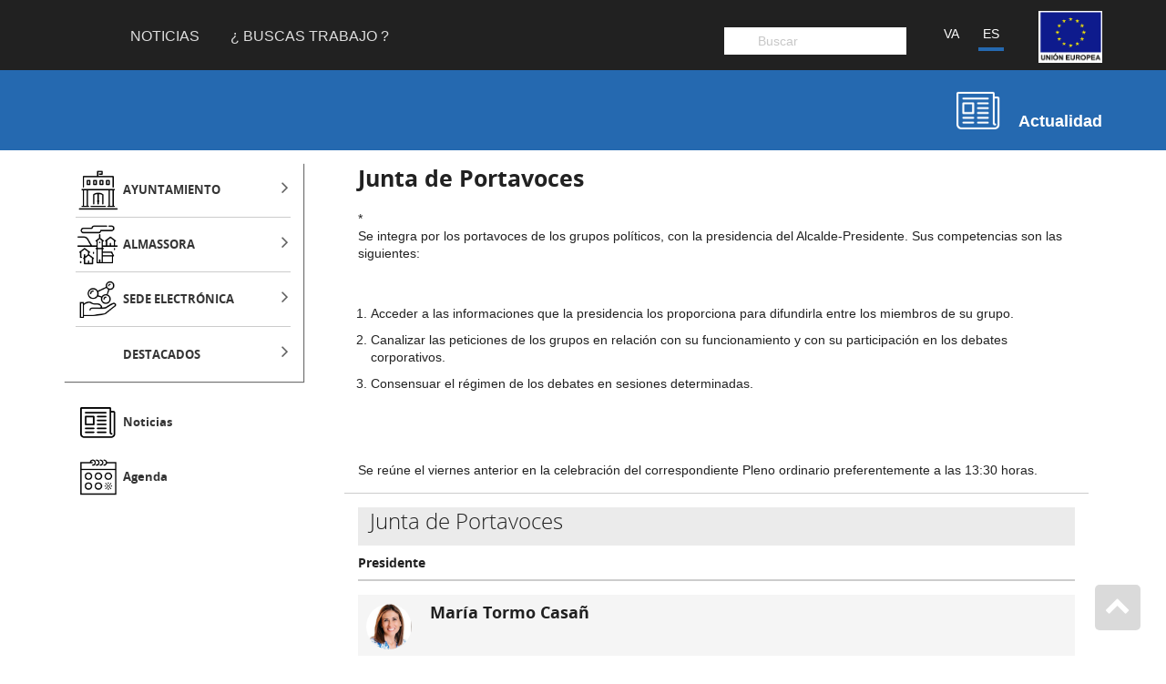

--- FILE ---
content_type: text/html
request_url: https://www.almassora.es/es/articulos/junta-de-portaveus
body_size: 6322
content:
<html lang="es-ES"><head><meta charset="UTF-8"><meta name="viewport" content="width=device-width, initial-scale=1"><link rel="stylesheet" href="/common/css/leaflet/leaflet.css"><link rel="stylesheet" href="https://cdn.digitalvalue.es/local/almassora/index.css"><title>Junta de Portavoces</title><link rel="stylesheet" href="/static/articulos.css"></head><body class="noticias"><div class="interior"><nav id="navbar" class="navbar sticky"><div class="container"><div class="left"><div class="buttonMenu"></div><div class="logo"><a href="https://www.almassora.es/"><img src=""></a></div><div class="nav-menu"><div class="menu"><div class="button toggleMenu"></div><ul class="menu"><li class=""><a href="https://www.almassora.es/es/noticias">Noticias</a></li><li class=""><a target="_blank" href="https://www.almassora.es/es/articulos/buscas-trabajo">¿ Buscas Trabajo ?</a></li></ul></div></div></div><div class="right"><div id="head-mobile"></div><div class="search"><div class="ui search buscadorfield" data-lang="es" data-bp="https://www.almassora.es"><div class="ui left icon input"><input class="prompt" type="text" placeholder="Buscar"></div></div></div><div class="logoue"><a href="https://www.almassora.es/es/articulos/union-europea"><img src="https://cdn.digitalvalue.es/almassora/assets/5b5971a90ce6761e08795299?download=union%20europea.png"></a></div><div class="langSelec"><ul><li class="ui active"><a href="https://www.almassora.es/es/articulos/junta-de-portaveus">ES</a></li><li class="ui"><a href="https://www.almassora.es/ca/articulos/junta-de-portaveus">VA</a></li></ul></div></div></div></nav><div class="subheader area noticias hide"><div class="container"><div class="etiqueta"><div class="image"></div><h3 class="NameArea">Actualidad</h3></div></div></div><div class="container"><div class="row"><div class="dv-explorer"><div class="dv-explorer-menu col-md-3 closed"><div class="menu-mix acordeon menu static hidden"><nav id="menu"><ul class="menumix"><li class="label icon"><div data-icon="icono-ayuntamiento ayuntamiento" data-id="" class="label icon"><a href="javascript:void(0)">AYUNTAMIENTO</a></div><ul><li class="label"><div data-id="5fc0b0ce29b46e65720e6457" class="label"><a href="https://www.almassora.es/es/articulos/asuntos-economicos">Asuntos económicos </a></div></li><li class="label"><div data-id="59f851665d8b5fa428f023a9" class="label"><a href="https://www.almassora.es/es/articulos/union-europea">Fondos Europeos</a></div></li><li class="label"><div data-icon="icono-instalaciones-municipales" data-id="59366758df481b994e6d57b1" class="label"><a href="https://www.almassora.es/es/articulos/instalaciones-municipales">Instalaciones Municipales</a></div><ul><li class="label"><div data-id="58a19e893a80cbcdadf0d0f8" class="label"><a href="https://www.almassora.es/es/articulos/edificio-principal-ayuntamiento">Edificio principal Ayuntamiento</a></div></li><li class="label"><div data-id="593a7598e819fb4640449e90" class="label"><a href="https://www.almassora.es/es/articulos/instalaciones-culturales">Instalaciones Culturales</a></div></li><li class="label"><div data-id="593a6729e819fb4640449e7c" class="label"><a href="https://www.almassora.es/es/articulos/instalaciones-deportivas">Instalaciones deportivas</a></div></li><li class="label"><div data-id="593a77cbe819fb4640449e91" class="label"><a href="https://www.almassora.es/es/articulos/instalaciones-servicios-sociales-1">Instalaciones Servicios Sociales</a></div></li><li class="label"><div data-id="593a790ae819fb4640449e92" class="label"><a href="https://www.almassora.es/es/articulos/otras-instalaciones">Otras instalaciones</a></div></li></ul></li><li class="label"><div data-icon="icono-areas-municipales" data-id="59365d70e5e3db04ea0202ef" class="label"><a href="https://www.almassora.es/es/articulos/areas-municipales">Áreas Municipales</a></div><ul><li class="label"><div data-id="5fc0b0ce29b46e65720e6457" class="label"><a href="https://www.almassora.es/es/articulos/asuntos-economicos">Asuntos económicos </a></div></li><li class="label"><div data-id="5f55e44a23ef445dcb7bc1c8" class="label"><a href="https://www.almassora.es/es/articulos/actividades-3" title="LICENCIAS AMBIENTALES">Actividades</a></div></li><li class="label"><div data-id="5940d55c00d3cb03e8c4903b" class="label"><a href="https://www.almassora.es/es/articulos/igualdad">Igualdad</a></div></li><li class="label"><div data-id="58ec99b1eeb62afcbde607ad" class="label"><a href="https://www.almassora.es/es/articulos/deportes-sem">Deportes (SEM)</a></div></li><li class="label"><div data-id="58ec970deeb62afcbde607aa" class="label"><a href="https://www.almassora.es/es/articulos/urbanismo">Urbanismo</a></div></li><li class="label"><div data-id="58ec740beeb62afcbde60772" class="label"><a href="https://www.almassora.es/es/articulos/servicios-sociales">Servicios sociales</a></div></li><li class="label"><div data-id="58eb4f5aeeb62afcbde60768" class="label"><a href="https://www.almassora.es/es/articulos/policia-local">Policía Local</a></div></li><li class="label"><div data-id="58eb4e96eeb62afcbde60767" class="label"><a href="https://www.almassora.es/es/articulos/secretaria-y-contratacion">Secretaría y contratación</a></div></li><li class="label"><div data-id="58eb4d41eeb62afcbde60766" class="label"><a href="https://www.almassora.es/es/articulos/cultura">Cultura</a></div></li><li class="label"><div data-id="58eb4bf6eeb62afcbde60765" class="label"><a href="https://www.almassora.es/es/articulos/joventut">JOVENTUT</a></div></li><li class="label"><div data-id="58e758b28c8aadb150cd48ae" class="label"><a href="https://www.almassora.es/es/articulos/sostenibilidad"> Sostenibilidad </a></div></li><li class="label"><div data-id="58e35609f05753336b325d32" class="label"><a href="https://www.almassora.es/es/articulos/educacion">Educación</a></div></li><li class="label"><div data-id="58c8f95d590cc03fe38cc7d9" class="label"><a href="https://www.almassora.es/es/articulos/dilialmassora">Servei de Dinamització Lingüística</a></div></li><li class="label"><div data-id="60ec1a32026a727c874fd8ba" class="label"><a href="https://www.almassora.es/es/articulos/promocion-economica-empleo-y-consumo">Promoción económica, empleo y consumo</a></div></li><li class="label"><div data-id="63455838a9937a0c91f035ef" class="label"><a href="https://www.almassora.es/es/articulos/medio-ambiente-y-residuos-1">Medio ambiente y residuos </a></div></li></ul></li><li class="label"><div data-icon="icono-organizacion-politica" data-id="5926a2c158208edca6297db3" class="label"><a href="https://www.almassora.es/es/articulos/organizacion-politica">Organización Política</a></div><ul><li class="label"><div data-id="58a028d83a80cbcdadf0d072" class="label"><a href="https://www.almassora.es/es/articulos/alcaldia">Alcaldía</a></div></li><li class="label"><div data-id="58a18b8a3a80cbcdadf0d0cc" class="label"><a href="https://www.almassora.es/es/articulos/comisiones-informativas">Comisiones informativas</a></div><ul><li class="label"><div data-id="" class="label"><a href="javascript:void(0)"></a></div></li><li class="label"><div data-id="" class="label"><a href="javascript:void(0)"></a></div></li><li class="label"><div data-id="" class="label"><a href="javascript:void(0)"></a></div></li><li class="label"><div data-id="" class="label"><a href="javascript:void(0)"></a></div></li><li class="label"><div data-id="" class="label"><a href="javascript:void(0)"></a></div></li><li class="label"><div data-id="" class="label"><a href="javascript:void(0)"></a></div></li></ul></li><li class="label"><div data-id="58a18f1c3a80cbcdadf0d0d0" class="label"><a href="https://www.almassora.es/es/articulos/delegaciones">Delegaciones</a></div></li><li class="label"><div data-id="58a17b5d3a80cbcdadf0d0a5" class="label"><a href="https://www.almassora.es/es/articulos/el-pleno">El Pleno</a></div></li><li class="label"><div data-id="58a034af3a80cbcdadf0d07b" class="label"><a href="https://www.almassora.es/es/articulos/junta-de-gobierno-local">Junta de Gobierno Local</a></div></li><li class="label"><div data-id="" class="label"><a href="javascript:void(0)"></a></div></li></ul></li><li class="label"><div data-icon="icono-omic" data-id="58d3a12e6a605227cfa9f544" class="label"><a href="https://www.almassora.es/es/articulos/omic" title="Oficina Municipal de Información al Consumidor">OMIC</a></div></li><li class="label"><div data-id="61b9f1c9e0240575dadd8f7b" class="label"><a href="https://www.almassora.es/es/articulos/justiprop">JUSTIPROP</a></div></li><li class="label"><div data-icon="icono-atencion-ciudadana" data-id="58d117ba7259e22f7b7b2696" class="label"><a href="https://www.almassora.es/es/articulos/atencion-ciudadana-siac">Atención ciudadana (SIAC)</a></div></li><li class="label"><div data-icon="icono-bandos-ayuntamientos" data-id="58a1a87b3a80cbcdadf0d105" class="label"><a href="https://sede.almassora.es/es/articulos/bandos">Bandos</a></div></li><li class="label"><div data-id="5a8ac57f08c5d0fbe67b8fb5" class="label"><a href="https://www.almassora.es/es/articulos/informacion-sobre-medidas-antifraude">Información sobre medidas antifraude</a></div></li><li class="label"><div data-id="" class="label"><a href="https://participaciociutadana.almassora.es/">Participación Ciudadana</a></div></li><li class="label"><div data-id="" class="label"><a href="https://videoacta.almassora.es/">Vídeos de Plenos municipales</a></div></li></ul></li><li class="label icon"><div data-icon="icono-almassora almassora" data-id="" class="label icon"><a href="javascript:void(0)">ALMASSORA</a></div><ul><li class="label"><div data-id="6350f300bce6bb6a87b59135" class="label"><a href="https://www.almassora.es/es/articulos/presupuestos-participativos-2026">Presupuestos participativos 2026</a></div></li><li class="label"><div data-icon="icono-residencia" data-id="5ba0c4ce5aca0e24417c4801" class="label"><a href="https://www.almassora.es/es/articulos/residencia-y-centro-de-dia-municipal-de-personas-mayores-dependientes">Residencia y centro de día municipal de personas mayores dependientes</a></div></li><li class="label"><div data-icon="icono-centro-salud" data-id="593e3e9d2e54fb03ec4896e3" class="label"><a href="https://www.almassora.es/es/articulos/salud">Salud</a></div></li><li class="label"><div data-id="593a77cbe819fb4640449e91" class="label"><a href="https://www.almassora.es/es/articulos/instalaciones-servicios-sociales-1">Instalaciones Servicios Sociales</a></div></li><li class="label"><div data-icon="icono-servicios-interes" data-id="593672bbdf481b994e6d57b2" class="label"><a href="https://www.almassora.es/es/articulos/informacion-de-interes">Información de interés</a></div><ul><li class="label"><div data-id="58d0eda67259e22f7b7b2681" class="label"><a href="https://www.almassora.es/es/articulos/aparcamientos-de-bicicletas">Aparcamientos de bicicletas</a></div></li><li class="label"><div data-id="593e3e152e54fb03ec4896e2" class="label"><a href="https://www.almassora.es/es/articulos/empresas-de-suministro"> Empresas de suministro</a></div></li><li class="label"><div data-id="593e3da12e54fb03ec4896e1" class="label"><a href="https://www.almassora.es/es/articulos/residuos">Residuos</a></div></li><li class="label"><div data-id="5982e64fede00ca77ffaabc5" class="label"><a href="https://www.almassora.es/es/articulos/el-serrallo-plan-de-emergencia">El Serrallo, plan de emergencia</a></div></li><li class="label"><div data-id="58f5c59a3418ce522b2f0c93" class="label"><a href="https://www.almassora.es/es/articulos/puntos-de-acceso-xarxaalmassora-wifi">Puntos de acceso XarxaAlmassora Wifi</a></div></li><li class="label"><div data-id="5a6f266c5b8f4705051fd042" class="label"><a href="https://www.almassora.es/es/articulos/almassora-espai-ceramic">Almassora Espai Ceràmic</a></div></li><li class="label"><div data-id="624be6875d18df0aa51e1221" class="label"><a href="https://www.almassora.es/es/articulos/compra-publica-innovadora-1" title="«Proyecto cofinanciado por la Unión Europea a través del Programa Operativo del Fondo &#10;Europeo de Desarrollo Regional (FEDER) de la Comunitat Valenciana 2014-2020» ">Compra Pública Innovadora</a></div></li></ul></li><li class="label"><div data-icon="icono-empleo" data-id="592d20db08d57c8625053da9" class="label"><a href="https://www.almassora.es/es/articulos/empleo-almassora">Empleo Almassora</a></div></li><li class="label"><div data-icon="icono-transporte-publico" data-id="58d0eec27259e22f7b7b2682" class="label"><a href="https://www.almassora.es/es/articulos/transportes-publicos" title="Transporte de Cercanías en Almassora">Transportes públicos</a></div></li><li class="label"><div data-icon="icono-juzgado-paz" data-id="58cfa3a27259e22f7b7b265c" class="label"><a href="https://www.almassora.es/es/articulos/juzgado-de-paz-y-registro-civil">Juzgado de Paz y Registro Civil</a></div></li><li class="label"><div data-icon="icono-turismo-patrimonio" data-id="58a1b2253a80cbcdadf0d119" class="label"><a href="https://www.almassora.es/es/articulos/turismo-y-patrimonio">Turismo y patrimonio</a></div><ul><li class="label"><div data-icon="icono-turismo-patrimonio" data-id="595f7ccd95f5855c0069fcef" class="label"><a href="https://www.almassora.es/es/articulos/informacion-turistica">Información turística</a></div></li><li class="label"><div data-id="60fe8d9d53343710d1d2742a" class="label"><a href="https://www.almassora.es/es/articulos/historia-cultura-y-patrimonio">Historia, cultura y patrimonio</a></div></li><li class="label"><div data-icon="icono-museos" data-id="58c91e43590cc03fe38cc7df" class="label"><a href="https://www.almassora.es/es/articulos/museos">Museos</a></div></li><li class="label"><div data-id="667e5b9e6cf1a4415a4a65ac" class="label"><a href="https://www.almassora.es/es/articulos/informacion-de-playas">Información de playas</a></div></li><li class="label"><div data-id="60ffe63253343710d1d27444" class="label"><a href="https://www.almassora.es/es/articulos/turismo-activo">Turismo activo</a></div></li><li class="label"><div data-id="5cd16682ea1b5e6f0823afd6" class="label"><a href="https://www.almassora.es/es/articulos/birding-almassora">Birding Almassora</a></div></li><li class="label"><div data-id="60fe9cc853343710d1d2742c" class="label"><a href="https://www.almassora.es/es/articulos/fiestas">Fiestas</a></div></li><li class="label"><div data-id="5a2e8276524884664607c3a0" class="label"><a href="https://www.almassora.es/es/articulos/gastronomia">Gastronomía</a></div></li><li class="label"><div data-id="60fe9f7953343710d1d2742d" class="label"><a href="https://www.almassora.es/es/articulos/servicios-3">Servicios </a></div></li></ul></li><li class="label"><div data-id="650439b5fd363a2dfaee014f" class="label"><a href="https://www.almassora.es/es/articulos/el-tiempo-en-directo">El tiempo en directo</a></div></li><li class="label"><div data-id="" class="label"><a href="https://www.almassora.es/es/farmacias">Farmacias </a></div></li><li class="label"><div data-id="" class="label"><a href="https://www.almassora.es/ca/directorio">Directorio Web</a></div></li><li class="label"><div data-id="" class="label"><a href="https://gestionandote.com/agencia/almassora">GESTIONÁNDOTE</a></div></li></ul></li><li class="label icon"><div data-icon="icono-servicios servicios" data-id="" class="label icon"><a href="javascript:void(0)">SEDE ELECTRÓNICA</a></div><ul><li class="label"><div data-id="5cb6cd3eea1b5e6f0823ad9e" class="label"><a href="https://www.almassora.es/es/articulos/carpeta-ciudadana-1">Carpeta ciudadana</a></div></li><li class="label"><div data-id="5c92298cff94b1fe5f47dd2d" class="label"><a href="https://www.almassora.es/es/articulos/notificacion-electronica">Notificación electrónica</a></div></li><li class="label"><div data-icon="icono-formularios" data-id="59003f94c06a1d53ca546206" class="label"><a href="https://sede.almassora.es/es/articulos/formularios">Formularios</a></div></li><li class="label"><div data-icon="icono-tramites" data-id="5e1581fb29eaff0619313577" class="label"><a href="https://sede.almassora.es/es/articulos/tramites">Trámites</a></div></li><li class="label"><div data-icon="icono-notas-avisos" data-id="58f9e37d8117f9cf6a727c4a" class="label"><a href="https://sede.almassora.es/es/articulos/sede-electronica">Sede electrónica</a></div></li><li class="label"><div data-icon="icono-ordenanzas" data-id="58eb49eeeeb62afcbde60764" class="label"><a href="https://sede.almassora.es/es/articulos/ordenanzas">Ordenanzas</a></div><ul><li class="label"><div data-id="58eb49aceeb62afcbde60762" class="label"><a href="https://sede.almassora.es/es/articulos/ordenanzas-fiscales">Ordenanzas fiscales</a></div></li><li class="label"><div data-id="58eb49c5eeb62afcbde60763" class="label"><a href="https://sede.almassora.es/es/articulos/ordenanzas-generales">Ordenanzas generales</a></div></li></ul></li><li class="label"><div data-icon="icono-empleo-publico" data-id="58eb31cdeeb62afcbde60742" class="label"><a href="https://sede.almassora.es/es/articulos/empleo-publico" title="Programas de Empleo Público">Empleo Público</a></div></li><li class="label"><div data-icon="icono-perfil-contratante" data-id="58eb2e4eeeb62afcbde6073c" class="label"><a href="https://sede.almassora.es/es/articulos/perfil-del-contratante">Perfil del contratante</a></div></li><li class="label"><div data-icon="icono-portal-transparencia" data-id="58d3a6446a605227cfa9f546" class="label"><a href="https://sede.almassora.es/es/articulos/portal-de-transparencia-1">Portal de Transparencia</a></div></li><li class="label"><div data-id="6037a5a70db1b959ff23bd00" class="label"><a href="https://www.almassora.es/es/articulos/declaracion-de-accesibilidad">Declaración de accesibilidad</a></div></li><li class="label"><div data-id="" class="label"><a href="https://www.almassora.es/almassora/es/articulos/62ff781e4927e71803c3e7cc">Incidencias de vía pública</a></div></li><li class="label"><div data-id="" class="label"><a href="https://www.almassora.es/almassora/es/articulos/592c4c76ce5d9f591572d527">Inscripción actividades</a></div></li><li class="label"><div data-id="" class="label"><a href="https://www.almassora.es/es/articulos/cita-previa-ayuntamiento-de-almassora">Cita Previa Ayuntamiento</a></div></li><li class="label"><div data-id="" class="label"><a href="https://www.almassora.es/es/articulos/tauler-d-anuncis">Tablón de anuncios</a></div></li><li class="label"><div data-id="" class="label"><a href="https://autoliquidacions.almassora.es/autoliquidaciones/?lang=es">Autoliquidaciones</a></div></li><li class="label"><div data-id="" class="label"><a href="https://e-ajuntament.almassora.es/sta/CarpetaPublic/doEvent?APP_CODE=STA&amp;PAGE_CODE=VALDOCS&amp;lang=ES">Validación de documentos</a></div></li></ul></li><li class="label"><div data-id="" class="label"><a href="javascript:void(0)">DESTACADOS</a></div><ul><li class="label icon"><div data-icon="pm8_industria" data-id="" class="label icon"><a href="https://almassoraempresas.es/">Almassora Empresas</a></div></li><li class="label icon"><div data-icon="pm8_licitaciones" data-id="" class="label icon"><a href="https://www.almassora.es/es/articulos/tramites">Trámites</a></div></li><li class="label icon"><div data-icon="pm8_cultura-02" data-id="" class="label icon"><a href="https://entrades.almassora.es/par-public/rest/evento/listado?lang=ca">Venta de entradas</a></div></li></ul></li></ul><span class="toggler"><i class="fa fa-chevron-down" aria-hidden="true"></i></span></nav></div><div class="menu-mix dinamic"><nav class="menu-additional menu"><ul><li class="icono-noticias item label"><div data-icon="icono-noticias" class="label"><a class="" href="https://www.almassora.es/es/noticias">Noticias</a></div></li><li class="icono-agenda item label"><div data-icon="icono-agenda" class="label"><a class="" target="_blank" href="https://www.almassora.es/es/agenda">Agenda</a></div></li></ul></nav></div></div><div class="dv-explorer-visor col-md-9"><div class="menu-transparencia2"></div><article class="articulos articulo"><div class="container"><div class="row"><div class="col-md-12 col-sm-12 col-xs-12 columna-articulo"><div class="row"><div class="container"><div class="col-md-12 col-sm-12 col-xs-12"><div class="title-box"><h1 class="title">Junta de Portavoces</h1></div><div class="row cuerpo columnas"><div class="col-md-12 col-sm-12 col-xs-12"><div>* <p>Se integra por los portavoces de los grupos políticos, con la presidencia del Alcalde-Presidente. Sus competencias son las siguientes:</p><p><br></p><ol><li class="ql-indent-1">Acceder a las informaciones que la presidencia los proporciona para difundirla entre los miembros de su grupo.</li><li class="ql-indent-1">Canalizar las peticiones de los grupos en relación con su funcionamiento y con su participación en los debates corporativos.</li><li class="ql-indent-1">Consensuar el régimen de los debates en sesiones determinadas.</li></ol><p><br></p><p><br></p><p>Se reúne el viernes anterior en la celebración del correspondiente Pleno ordinario preferentemente a las 13:30 horas.</p></div></div><div class="col-md-12 col-sm-12 col-xs-12 separator"></div></div><div class="row entidades" data-scroll="entidades-relacionadas"><div class="col-md-12 col-sm-12 col-xs-12"><div class="grupoEntidades" data-title=""><div class="entities-list vertical organigrama"><div class="entidad-relacionada" data-title="Junta de Portavoces" data-formatter="organigrama"><div class="row"><div class="col-md-12 col-sm-12 col-xs-12 col-lg-12 bodyEntity"><div class="row"><div class="col-md-12 col-sm-12 col-xs-12 title-ent-expand"><h2 class="title-entidad">Junta de Portavoces</h2></div></div><div class="row"><div class="col-md-12 col-sm-12 col-xs-12 relacionados"><div class="entity-group"><h3>Presidente</h3><div class="row"><div class="icon image"><div class="circle"><img src="https://cdn.digitalvalue.es/almassora/assets2/649e99171ba0bbeb5353483b?w=150&amp;h=150&amp;thumbnail=true"></div></div><div class="col-md-9 col-sm-10 col-xs-9 title-entity">María Tormo Casañ </div><div class="col-md-9 col-sm-9 col-xs-8 extra"></div></div></div><div class="entity-group"><h3>Portavoces</h3><div class="row"><div class="icon image"><div class="circle"><img src="https://cdn.digitalvalue.es/almassora/assets2/64aced7a3bbca40b4ee975c8?w=150&amp;h=150&amp;thumbnail=true"></div></div><div class="col-md-9 col-sm-10 col-xs-9 title-entity">José Manuel Claramonte Castillo </div><div class="col-md-9 col-sm-9 col-xs-8 extra"></div></div><div class="row"><div class="icon image"><div class="circle"><img src="https://cdn.digitalvalue.es/almassora/assets1/5d0e0207d97b25414d87e3b8?w=150&amp;h=150&amp;thumbnail=true"></div></div><div class="col-md-9 col-sm-10 col-xs-9 title-entity">Mercedes Galí Alfonso </div><div class="col-md-9 col-sm-9 col-xs-8 extra"></div></div><div class="row"><div class="icon image"><div class="circle"><img src="https://cdn.digitalvalue.es/almassora/assets2/64cb469be72fae5a7cbd8674?w=150&amp;h=150&amp;thumbnail=true"></div></div><div class="col-md-9 col-sm-10 col-xs-9 title-entity">Julià Gómez Gabriel </div><div class="col-md-9 col-sm-9 col-xs-8 extra"></div></div><div class="row"><div class="icon image"><div class="circle"><img src="https://cdn.digitalvalue.es/almassora/assets2/66698b706632bb46458738c5?w=150&amp;h=150&amp;thumbnail=true"></div></div><div class="col-md-9 col-sm-10 col-xs-9 title-entity">Elena González González </div><div class="col-md-9 col-sm-9 col-xs-8 extra"></div></div></div></div></div></div></div></div></div></div></div></div><div class="col-md-12 col-sm-12 col-xs-12 separator"></div><div class="encuesta"></div></div><div class="addthis_inline_share_toolbox"></div></div></div></div></div></div></article></div></div></div></div></div><a href="#" class="scrollup"><i class="fa fa-chevron-up" aria-hidden="true"></i></a><footer id="footer"><div class="info-web"><div class="container"><div class="row"><div class="col-md-2 col-xs-12 logo "><a href="https://www.almassora.es/"><img src="https://cdn.digitalvalue.es/almassora/assets/5853ada33559eb3e2d4340ad"></a></div><div class="col-md-9 col-xs-12 sponsor"><div><p>Plaça de Pere Cornell, 1 C.P.:12550 Castelló</p><p><a href="mailto: e-ajuntament@almassora.es">Correo electrónico a efectos de notificaciones:  e-ajuntament@almassora.es</a></p></div><div class="links"><a class="js-open-modal" href="#" data-modal-id="popupContacto">Contacta</a><div class="modal-dark contacto"><div id="popupContacto" class="modal-box"><form data-ajax="true" class="form-contacto" id="contact-form" action="https://api.digitalvalue.es/almassora/contact" method="post"><header><a href="#" class="js-modal-close close">×</a><h3>Contacto</h3></header><div class="modal-body"><div class="message"><img src="https://www.almassora.es/img/enviado.png"><h3></h3><br><h4></h4></div><div class="campos-formulario"><input placeholder="Nombre y Apellidos" name="name" type="text" tabindex="1" required><input placeholder="Correo electrónico" name="email" type="email" tabindex="2" required><input placeholder="Asunto" name="subject" type="text" tabindex="2" required><textarea placeholder="Mensaje" name="body" tabindex="4" rows="3" cols="50" required></textarea></div></div><footer><div class="g-recaptcha hideCaptcha" data-size="invisible" data-sitekey="6LdOOioUAAAAACi6byFtJB71T1Cv7OtgMzNsVO2k" data-callback="sendMailContacto"></div><button class="submitform" type="submit">Enviar formulario</button></footer></form></div></div><a class="sitemap" href="https://www.almassora.es/es/sitemap">Sitemap</a><a class="aviso-legal" href="https://www.almassora.es/es/articulos/aviso-legal">Aviso Legal</a><a class="privacidad" href="https://www.almassora.es/es/articulos/politica-de-privacidad">Política de privacidad</a><a class="privacidad" href="https://www.almassora.es/es/articulos/declaracio-d-accessibilitat">Accesibilidad</a></div></div><div class="col-md-1 col-xs-12 app"><p>APP:</p><a target="_blank" href="https://play.google.com/store/apps/details?id=es.digitalvalue.almassora"><img src="https://www.almassora.es/img/logo-android.png"></a><a target="_blank" href="https://itunes.apple.com/es/app/almassora/id976521682?mt=8"><img src="https://www.almassora.es/img/logo-apple.png"></a></div></div></div></div></footer><script type="text/javascript">
    var _paq = _paq || [];
    // tracker methods like "setCustomDimension" should be called before "trackPageView"
    _paq.push(['trackPageView']);
    _paq.push(['enableLinkTracking']);

    (function() {
        var u="//piwik.digitalvalue.es/";
        _paq.push(['setTrackerUrl', u+'matomo.php']);
        _paq.push(['setSiteId', 47]);
        var d=document, g=d.createElement('script'), s=d.getElementsByTagName('script')[0];
        g.type='text/javascript'; g.async=true; g.defer=true; g.src=u+'matomo.js'; s.parentNode.insertBefore(g,s);
    })();
</script><script src="/static/articulos.js"></script>
<script src="//s7.addthis.com/js/300/addthis_widget.js#pubid=ra-5888e1c44f27b35d"></script></body></html>

--- FILE ---
content_type: text/css
request_url: https://cdn.digitalvalue.es/local/almassora/index.css
body_size: 93
content:
/*CSS ALMASSORA*/

.navbar .ui.container {
    margin-bottom: 0;
}

.ui.search input.promp {
    padding: 8px;
    border: 0;
}

.navbar {
    background: #212121;
    z-index: 99;
    color: #FFF;
}